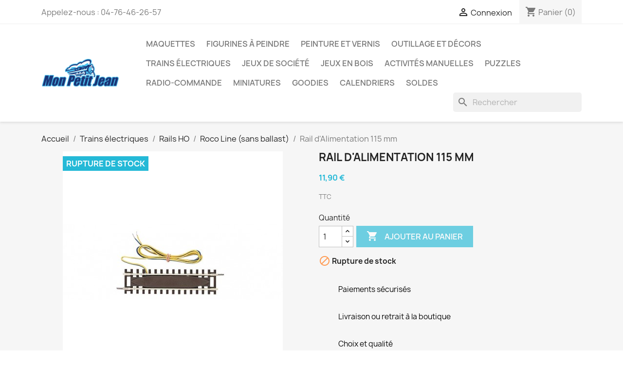

--- FILE ---
content_type: text/html; charset=utf-8
request_url: https://www.monpetitjean.fr/roco-line-sans-ballast/3921-rail-d-alimentation-115-mm.html
body_size: 13486
content:
<!doctype html>
<html lang="fr-FR">

  <head>
    
      
  <meta charset="utf-8">


  <meta http-equiv="x-ua-compatible" content="ie=edge">



  <title>Rail d&#039;Alimentation 115 mm</title>
  
    
  
  <meta name="description" content="">
  <meta name="keywords" content="">
      <meta name="robots" content="index, follow">
        <link rel="canonical" href="https://www.monpetitjean.fr/roco-line-sans-ballast/3921-rail-d-alimentation-115-mm.html">
    
      
  
  
    <script type="application/ld+json">
  {
    "@context": "https://schema.org",
    "@type": "Organization",
    "name" : "Mon Petit Jean",
    "url" : "https://www.monpetitjean.fr/",
          "logo": {
        "@type": "ImageObject",
        "url":"https://www.monpetitjean.fr/img/monpetitjeanecommerce-solidairefr-logo-1586004532.jpg"
      }
      }
</script>

<script type="application/ld+json">
  {
    "@context": "https://schema.org",
    "@type": "WebPage",
    "isPartOf": {
      "@type": "WebSite",
      "url":  "https://www.monpetitjean.fr/",
      "name": "Mon Petit Jean"
    },
    "name": "Rail d&#039;Alimentation 115 mm",
    "url":  "https://www.monpetitjean.fr/roco-line-sans-ballast/3921-rail-d-alimentation-115-mm.html"
  }
</script>


  <script type="application/ld+json">
    {
      "@context": "https://schema.org",
      "@type": "BreadcrumbList",
      "itemListElement": [
                  {
            "@type": "ListItem",
            "position": 1,
            "name": "Accueil",
            "item": "https://www.monpetitjean.fr/"
          },                  {
            "@type": "ListItem",
            "position": 2,
            "name": "Trains électriques",
            "item": "https://www.monpetitjean.fr/13-trains-electriques"
          },                  {
            "@type": "ListItem",
            "position": 3,
            "name": "Rails HO",
            "item": "https://www.monpetitjean.fr/192-rails-ho"
          },                  {
            "@type": "ListItem",
            "position": 4,
            "name": "Roco Line (sans ballast)",
            "item": "https://www.monpetitjean.fr/198-roco-line-sans-ballast"
          },                  {
            "@type": "ListItem",
            "position": 5,
            "name": "Rail d&#039;Alimentation 115 mm",
            "item": "https://www.monpetitjean.fr/roco-line-sans-ballast/3921-rail-d-alimentation-115-mm.html"
          }              ]
    }
  </script>
  
  
  
  <script type="application/ld+json">
  {
    "@context": "https://schema.org/",
    "@type": "Product",
    "name": "Rail d&#039;Alimentation 115 mm",
    "description": "",
    "category": "Roco Line (sans ballast)",
    "image" :"https://www.monpetitjean.fr/4397-home_default/rail-d-alimentation-115-mm.jpg",    "sku": "42421",
    "mpn": "42421"
        ,
    "brand": {
      "@type": "Thing",
      "name": "Mon Petit Jean"
    }
                ,
    "offers": {
      "@type": "Offer",
      "priceCurrency": "EUR",
      "name": "Rail d&#039;Alimentation 115 mm",
      "price": "11.9",
      "url": "https://www.monpetitjean.fr/roco-line-sans-ballast/3921-rail-d-alimentation-115-mm.html",
      "priceValidUntil": "2025-12-27",
              "image": ["https://www.monpetitjean.fr/4397-large_default/rail-d-alimentation-115-mm.jpg"],
            "sku": "42421",
      "mpn": "42421",
                        "availability": "https://schema.org/OutOfStock",
      "seller": {
        "@type": "Organization",
        "name": "Mon Petit Jean"
      }
    }
      }
</script>

  
  
    
  

  
    <meta property="og:title" content="Rail d&#039;Alimentation 115 mm" />
    <meta property="og:description" content="" />
    <meta property="og:url" content="https://www.monpetitjean.fr/roco-line-sans-ballast/3921-rail-d-alimentation-115-mm.html" />
    <meta property="og:site_name" content="Mon Petit Jean" />
        



  <meta name="viewport" content="width=device-width, initial-scale=1">



  <link rel="icon" type="image/vnd.microsoft.icon" href="https://www.monpetitjean.fr/img/favicon.ico?1605369805">
  <link rel="shortcut icon" type="image/x-icon" href="https://www.monpetitjean.fr/img/favicon.ico?1605369805">



    <link rel="stylesheet" href="https://www.monpetitjean.fr/themes/classic/assets/css/theme.css" type="text/css" media="all">
  <link rel="stylesheet" href="https://www.monpetitjean.fr/modules/blockreassurance/views/dist/front.css" type="text/css" media="all">
  <link rel="stylesheet" href="https://www.monpetitjean.fr/modules/ps_socialfollow/views/css/ps_socialfollow.css" type="text/css" media="all">
  <link rel="stylesheet" href="https://www.monpetitjean.fr/modules/paypal/views/css/paypal_fo.css" type="text/css" media="all">
  <link rel="stylesheet" href="https://www.monpetitjean.fr/modules/ps_searchbar/ps_searchbar.css" type="text/css" media="all">
  <link rel="stylesheet" href="https://www.monpetitjean.fr/modules/mrshopmailnotifications/css/mrshopmailnotifications.css" type="text/css" media="all">
  <link rel="stylesheet" href="https://www.monpetitjean.fr/js/jquery/ui/themes/base/minified/jquery-ui.min.css" type="text/css" media="all">
  <link rel="stylesheet" href="https://www.monpetitjean.fr/js/jquery/ui/themes/base/minified/jquery.ui.theme.min.css" type="text/css" media="all">
  <link rel="stylesheet" href="https://www.monpetitjean.fr/modules/ps_imageslider/css/homeslider.css" type="text/css" media="all">




  

  <script type="text/javascript">
        var prestashop = {"cart":{"products":[],"totals":{"total":{"type":"total","label":"Total","amount":0,"value":"0,00\u00a0\u20ac"},"total_including_tax":{"type":"total","label":"Total TTC","amount":0,"value":"0,00\u00a0\u20ac"},"total_excluding_tax":{"type":"total","label":"Total HT :","amount":0,"value":"0,00\u00a0\u20ac"}},"subtotals":{"products":{"type":"products","label":"Sous-total","amount":0,"value":"0,00\u00a0\u20ac"},"discounts":null,"shipping":{"type":"shipping","label":"Livraison","amount":0,"value":""},"tax":null},"products_count":0,"summary_string":"0 articles","vouchers":{"allowed":1,"added":[]},"discounts":[],"minimalPurchase":0,"minimalPurchaseRequired":""},"currency":{"id":1,"name":"Euro","iso_code":"EUR","iso_code_num":"978","sign":"\u20ac"},"customer":{"lastname":null,"firstname":null,"email":null,"birthday":null,"newsletter":null,"newsletter_date_add":null,"optin":null,"website":null,"company":null,"siret":null,"ape":null,"is_logged":false,"gender":{"type":null,"name":null},"addresses":[]},"language":{"name":"Fran\u00e7ais (French)","iso_code":"fr","locale":"fr-FR","language_code":"fr","is_rtl":"0","date_format_lite":"d\/m\/Y","date_format_full":"d\/m\/Y H:i:s","id":1},"page":{"title":"","canonical":"https:\/\/www.monpetitjean.fr\/roco-line-sans-ballast\/3921-rail-d-alimentation-115-mm.html","meta":{"title":"Rail d'Alimentation 115 mm","description":"","keywords":"","robots":"index"},"page_name":"product","body_classes":{"lang-fr":true,"lang-rtl":false,"country-FR":true,"currency-EUR":true,"layout-full-width":true,"page-product":true,"tax-display-enabled":true,"product-id-3921":true,"product-Rail d'Alimentation 115 mm":true,"product-id-category-198":true,"product-id-manufacturer-0":true,"product-id-supplier-0":true,"product-available-for-order":true},"admin_notifications":[]},"shop":{"name":"Mon Petit Jean","logo":"https:\/\/www.monpetitjean.fr\/img\/monpetitjeanecommerce-solidairefr-logo-1586004532.jpg","stores_icon":"https:\/\/www.monpetitjean.fr\/img\/logo_stores.png","favicon":"https:\/\/www.monpetitjean.fr\/img\/favicon.ico"},"urls":{"base_url":"https:\/\/www.monpetitjean.fr\/","current_url":"https:\/\/www.monpetitjean.fr\/roco-line-sans-ballast\/3921-rail-d-alimentation-115-mm.html","shop_domain_url":"https:\/\/www.monpetitjean.fr","img_ps_url":"https:\/\/www.monpetitjean.fr\/img\/","img_cat_url":"https:\/\/www.monpetitjean.fr\/img\/c\/","img_lang_url":"https:\/\/www.monpetitjean.fr\/img\/l\/","img_prod_url":"https:\/\/www.monpetitjean.fr\/img\/p\/","img_manu_url":"https:\/\/www.monpetitjean.fr\/img\/m\/","img_sup_url":"https:\/\/www.monpetitjean.fr\/img\/su\/","img_ship_url":"https:\/\/www.monpetitjean.fr\/img\/s\/","img_store_url":"https:\/\/www.monpetitjean.fr\/img\/st\/","img_col_url":"https:\/\/www.monpetitjean.fr\/img\/co\/","img_url":"https:\/\/www.monpetitjean.fr\/themes\/classic\/assets\/img\/","css_url":"https:\/\/www.monpetitjean.fr\/themes\/classic\/assets\/css\/","js_url":"https:\/\/www.monpetitjean.fr\/themes\/classic\/assets\/js\/","pic_url":"https:\/\/www.monpetitjean.fr\/upload\/","pages":{"address":"https:\/\/www.monpetitjean.fr\/adresse","addresses":"https:\/\/www.monpetitjean.fr\/adresses","authentication":"https:\/\/www.monpetitjean.fr\/connexion","cart":"https:\/\/www.monpetitjean.fr\/panier","category":"https:\/\/www.monpetitjean.fr\/index.php?controller=category","cms":"https:\/\/www.monpetitjean.fr\/index.php?controller=cms","contact":"https:\/\/www.monpetitjean.fr\/nous-contacter","discount":"https:\/\/www.monpetitjean.fr\/reduction","guest_tracking":"https:\/\/www.monpetitjean.fr\/suivi-commande-invite","history":"https:\/\/www.monpetitjean.fr\/historique-commandes","identity":"https:\/\/www.monpetitjean.fr\/identite","index":"https:\/\/www.monpetitjean.fr\/","my_account":"https:\/\/www.monpetitjean.fr\/mon-compte","order_confirmation":"https:\/\/www.monpetitjean.fr\/confirmation-commande","order_detail":"https:\/\/www.monpetitjean.fr\/index.php?controller=order-detail","order_follow":"https:\/\/www.monpetitjean.fr\/suivi-commande","order":"https:\/\/www.monpetitjean.fr\/commande","order_return":"https:\/\/www.monpetitjean.fr\/index.php?controller=order-return","order_slip":"https:\/\/www.monpetitjean.fr\/avoirs","pagenotfound":"https:\/\/www.monpetitjean.fr\/page-introuvable","password":"https:\/\/www.monpetitjean.fr\/recuperation-mot-de-passe","pdf_invoice":"https:\/\/www.monpetitjean.fr\/index.php?controller=pdf-invoice","pdf_order_return":"https:\/\/www.monpetitjean.fr\/index.php?controller=pdf-order-return","pdf_order_slip":"https:\/\/www.monpetitjean.fr\/index.php?controller=pdf-order-slip","prices_drop":"https:\/\/www.monpetitjean.fr\/promotions","product":"https:\/\/www.monpetitjean.fr\/index.php?controller=product","search":"https:\/\/www.monpetitjean.fr\/recherche","sitemap":"https:\/\/www.monpetitjean.fr\/plan du site","stores":"https:\/\/www.monpetitjean.fr\/magasins","supplier":"https:\/\/www.monpetitjean.fr\/fournisseur","register":"https:\/\/www.monpetitjean.fr\/connexion?create_account=1","order_login":"https:\/\/www.monpetitjean.fr\/commande?login=1"},"alternative_langs":[],"theme_assets":"\/themes\/classic\/assets\/","actions":{"logout":"https:\/\/www.monpetitjean.fr\/?mylogout="},"no_picture_image":{"bySize":{"small_default":{"url":"https:\/\/www.monpetitjean.fr\/img\/p\/fr-default-small_default.jpg","width":98,"height":98},"cart_default":{"url":"https:\/\/www.monpetitjean.fr\/img\/p\/fr-default-cart_default.jpg","width":125,"height":125},"home_default":{"url":"https:\/\/www.monpetitjean.fr\/img\/p\/fr-default-home_default.jpg","width":250,"height":250},"medium_default":{"url":"https:\/\/www.monpetitjean.fr\/img\/p\/fr-default-medium_default.jpg","width":452,"height":452},"large_default":{"url":"https:\/\/www.monpetitjean.fr\/img\/p\/fr-default-large_default.jpg","width":800,"height":800}},"small":{"url":"https:\/\/www.monpetitjean.fr\/img\/p\/fr-default-small_default.jpg","width":98,"height":98},"medium":{"url":"https:\/\/www.monpetitjean.fr\/img\/p\/fr-default-home_default.jpg","width":250,"height":250},"large":{"url":"https:\/\/www.monpetitjean.fr\/img\/p\/fr-default-large_default.jpg","width":800,"height":800},"legend":""}},"configuration":{"display_taxes_label":true,"display_prices_tax_incl":true,"is_catalog":false,"show_prices":true,"opt_in":{"partner":true},"quantity_discount":{"type":"discount","label":"Remise sur prix unitaire"},"voucher_enabled":1,"return_enabled":0},"field_required":[],"breadcrumb":{"links":[{"title":"Accueil","url":"https:\/\/www.monpetitjean.fr\/"},{"title":"Trains \u00e9lectriques","url":"https:\/\/www.monpetitjean.fr\/13-trains-electriques"},{"title":"Rails HO","url":"https:\/\/www.monpetitjean.fr\/192-rails-ho"},{"title":"Roco Line (sans ballast)","url":"https:\/\/www.monpetitjean.fr\/198-roco-line-sans-ballast"},{"title":"Rail d'Alimentation 115 mm","url":"https:\/\/www.monpetitjean.fr\/roco-line-sans-ballast\/3921-rail-d-alimentation-115-mm.html"}],"count":5},"link":{"protocol_link":"https:\/\/","protocol_content":"https:\/\/"},"time":1765527561,"static_token":"d0daba65f945b7601c5dde02a27e4f4e","token":"3b185c25315e9d1715459a1ba807163f","debug":false};
        var psemailsubscription_subscription = "https:\/\/www.monpetitjean.fr\/module\/ps_emailsubscription\/subscription";
        var psr_icon_color = "#F19D76";
      </script>



  
<!-- emarketing start -->










<!-- emarketing end -->    
    <!-- Global Site Tag (gtag.js) - Google Analytics -->
    <script async src="https://www.googletagmanager.com/gtag/js?id=UA-162779120-1"></script>
    <script>
      window.dataLayer = window.dataLayer || [];
      function gtag(){dataLayer.push(arguments);}
      gtag('js', new Date());
      gtag('config', 'UA-162779120-1');
    </script>
    

<script type="application/ld+json">{"@context":"https:\/\/schema.org\/","@type":"Product","sku":"42421","mpn":"3921","name":"Rail d&#039;Alimentation 115 mm","description":"","releaseDate":"2023-03-21 14:55:45","brand":{"@type":"Thing","name":""},"url":"https://www.monpetitjean.fr/roco-line-sans-ballast/3921-rail-d-alimentation-115-mm.html","category":"Roco Line (sans ballast)","image":{"@type":"ImageObject","url":"www.monpetitjean.fr/4397-large_default/rail-d-alimentation-115-mm.jpg","width":1024,"height":680},"offers":{"@type":"Offer","price":"11.9","priceCurrency":"EUR","availability":"https:\/\/schema.org\/InStock","itemCondition":"NewCondition","seller":{"@type":"Organization","@id":"https://www.monpetitjean.fr/","name":"Mon Petit Jean","url":"https://www.monpetitjean.fr/","logo":"https://www.monpetitjean.fr//img/monpetitjeanecommerce-solidairefr-logo-1586004532.jpg"},"url":"https://www.monpetitjean.fr/roco-line-sans-ballast/3921-rail-d-alimentation-115-mm.html","priceValidUntil":"2025-12-31"}}</script>


<script>
  gtag('event', 'page_view', {
    'send_to': '',
    'user_id': {if isset($ever_customer) && $ever_customer}{$ever_customer->id|escape:'htmlall':'UTF-8'}{else}false{/if},
    'value': {$product.price|escape:'htmlall':'UTF-8'},
    'items': [{
      'id': {$product.id|escape:'htmlall':'UTF-8'},
      'google_business_vertical': 'retail'
    }, {
      'id': {$product.id|escape:'htmlall':'UTF-8'},
      'location_id': false,
      'google_business_vertical': 'custom'
    }]
  });
</script>

<link rel="preconnect" href="https://analytics.twitter.com">
<link rel="preconnect" href="https://t.co">
<link rel="preconnect" href="https://stats.g.doubleclick.net">
<link rel="preconnect" href="https://www.google-analytics.com">
<link rel="preconnect" href="https://www.googleadservices.com">
<link rel="preconnect" href="https://sjs.bizographics.com">
<link rel="preconnect" href="https://www.google.com">
<link rel="preconnect" href="https://www.facebook.com">
<link rel="preconnect" href="https://www.google.fr">
<link rel="preconnect" href="https://googleads.g.doubleclick.net">
<link rel="preconnect" href="https://static.ads-twitter.com">
<link rel="preconnect" href="https://connect.facebook.net">
<link rel="preconnect" href="https://www.googletagmanager.com">
<link rel="preconnect" href="https://px.ads.linkedin.com">
<meta name="reply-to" content="contact@monpetitjean.fr">
<meta name="identifier-url" content="www.monpetitjean.fr">
<meta name="copyright" content="Copyright &copy;2025 Mon Petit Jean">

<!-- Global Site Tag (gtag.js) - Google Analytics -->
<script async src="https://www.googletagmanager.com/gtag/js?id=UA-162779120-1"></script>
<script>
  window.dataLayer = window.dataLayer || [];
  function gtag(){dataLayer.push(arguments);}
  gtag('js', new Date());
  gtag('config', 'UA-162779120-1');
</script>




    
  <meta property="og:type" content="product">
      <meta property="og:image" content="https://www.monpetitjean.fr/4397-large_default/rail-d-alimentation-115-mm.jpg">
  
      <meta property="product:pretax_price:amount" content="9.916667">
    <meta property="product:pretax_price:currency" content="EUR">
    <meta property="product:price:amount" content="11.9">
    <meta property="product:price:currency" content="EUR">
    
  </head>

  <body id="product" class="lang-fr country-fr currency-eur layout-full-width page-product tax-display-enabled product-id-3921 product-rail-d-alimentation-115-mm product-id-category-198 product-id-manufacturer-0 product-id-supplier-0 product-available-for-order">

    
      
    

    <main>
      
              

      <header id="header">
        
          
  <div class="header-banner">
    
  </div>



  <nav class="header-nav">
    <div class="container">
      <div class="row">
        <div class="hidden-sm-down">
          <div class="col-md-5 col-xs-12">
            <div id="_desktop_contact_link">
  <div id="contact-link">
                Appelez-nous : <span>04-76-46-26-57</span>
      </div>
</div>

          </div>
          <div class="col-md-7 right-nav">
              <div id="_desktop_user_info">
  <div class="user-info">
          <a
        href="https://www.monpetitjean.fr/mon-compte"
        title="Identifiez-vous"
        rel="nofollow"
      >
        <i class="material-icons">&#xE7FF;</i>
        <span class="hidden-sm-down">Connexion</span>
      </a>
      </div>
</div>
<div id="_desktop_cart">
  <div class="blockcart cart-preview inactive" data-refresh-url="//www.monpetitjean.fr/module/ps_shoppingcart/ajax">
    <div class="header">
              <i class="material-icons shopping-cart" aria-hidden="true">shopping_cart</i>
        <span class="hidden-sm-down">Panier</span>
        <span class="cart-products-count">(0)</span>
          </div>
  </div>
</div>

          </div>
        </div>
        <div class="hidden-md-up text-sm-center mobile">
          <div class="float-xs-left" id="menu-icon">
            <i class="material-icons d-inline">&#xE5D2;</i>
          </div>
          <div class="float-xs-right" id="_mobile_cart"></div>
          <div class="float-xs-right" id="_mobile_user_info"></div>
          <div class="top-logo" id="_mobile_logo"></div>
          <div class="clearfix"></div>
        </div>
      </div>
    </div>
  </nav>



  <div class="header-top">
    <div class="container">
       <div class="row">
        <div class="col-md-2 hidden-sm-down" id="_desktop_logo">
                                    
  <a href="https://www.monpetitjean.fr/">
    <img
      class="logo img-fluid"
      src="https://www.monpetitjean.fr/img/monpetitjeanecommerce-solidairefr-logo-1586004532.jpg"
      alt="Mon Petit Jean"
      width="1413"
      height="504">
  </a>

                              </div>
        <div class="header-top-right col-md-10 col-sm-12 position-static">
          

<div class="menu js-top-menu position-static hidden-sm-down" id="_desktop_top_menu">
    
          <ul class="top-menu" id="top-menu" data-depth="0">
                    <li class="category" id="category-16">
                          <a
                class="dropdown-item"
                href="https://www.monpetitjean.fr/16-maquettes" data-depth="0"
                              >
                                                                      <span class="float-xs-right hidden-md-up">
                    <span data-target="#top_sub_menu_98492" data-toggle="collapse" class="navbar-toggler collapse-icons">
                      <i class="material-icons add">&#xE313;</i>
                      <i class="material-icons remove">&#xE316;</i>
                    </span>
                  </span>
                                Maquettes
              </a>
                            <div  class="popover sub-menu js-sub-menu collapse" id="top_sub_menu_98492">
                
          <ul class="top-menu"  data-depth="1">
                    <li class="category" id="category-44">
                          <a
                class="dropdown-item dropdown-submenu"
                href="https://www.monpetitjean.fr/44-avions" data-depth="1"
                              >
                                                                      <span class="float-xs-right hidden-md-up">
                    <span data-target="#top_sub_menu_26975" data-toggle="collapse" class="navbar-toggler collapse-icons">
                      <i class="material-icons add">&#xE313;</i>
                      <i class="material-icons remove">&#xE316;</i>
                    </span>
                  </span>
                                Avions
              </a>
                            <div  class="collapse" id="top_sub_menu_26975">
                
          <ul class="top-menu"  data-depth="2">
                    <li class="category" id="category-18">
                          <a
                class="dropdown-item"
                href="https://www.monpetitjean.fr/18-172" data-depth="2"
                              >
                                1/72
              </a>
                          </li>
                    <li class="category" id="category-39">
                          <a
                class="dropdown-item"
                href="https://www.monpetitjean.fr/39-148" data-depth="2"
                              >
                                1/48
              </a>
                          </li>
                    <li class="category" id="category-188">
                          <a
                class="dropdown-item"
                href="https://www.monpetitjean.fr/188-132" data-depth="2"
                              >
                                1/32
              </a>
                          </li>
                    <li class="category" id="category-37">
                          <a
                class="dropdown-item"
                href="https://www.monpetitjean.fr/37-autres" data-depth="2"
                              >
                                Autres
              </a>
                          </li>
              </ul>
    
              </div>
                          </li>
                    <li class="category" id="category-43">
                          <a
                class="dropdown-item dropdown-submenu"
                href="https://www.monpetitjean.fr/43-blindes" data-depth="1"
                              >
                                                                      <span class="float-xs-right hidden-md-up">
                    <span data-target="#top_sub_menu_89369" data-toggle="collapse" class="navbar-toggler collapse-icons">
                      <i class="material-icons add">&#xE313;</i>
                      <i class="material-icons remove">&#xE316;</i>
                    </span>
                  </span>
                                Blindés
              </a>
                            <div  class="collapse" id="top_sub_menu_89369">
                
          <ul class="top-menu"  data-depth="2">
                    <li class="category" id="category-17">
                          <a
                class="dropdown-item"
                href="https://www.monpetitjean.fr/17-135" data-depth="2"
                              >
                                1/35
              </a>
                          </li>
                    <li class="category" id="category-51">
                          <a
                class="dropdown-item"
                href="https://www.monpetitjean.fr/51-172" data-depth="2"
                              >
                                1/72
              </a>
                          </li>
                    <li class="category" id="category-52">
                          <a
                class="dropdown-item"
                href="https://www.monpetitjean.fr/52-autres" data-depth="2"
                              >
                                Autres
              </a>
                          </li>
              </ul>
    
              </div>
                          </li>
                    <li class="category" id="category-45">
                          <a
                class="dropdown-item dropdown-submenu"
                href="https://www.monpetitjean.fr/45-civil" data-depth="1"
                              >
                                                                      <span class="float-xs-right hidden-md-up">
                    <span data-target="#top_sub_menu_69975" data-toggle="collapse" class="navbar-toggler collapse-icons">
                      <i class="material-icons add">&#xE313;</i>
                      <i class="material-icons remove">&#xE316;</i>
                    </span>
                  </span>
                                Civil
              </a>
                            <div  class="collapse" id="top_sub_menu_69975">
                
          <ul class="top-menu"  data-depth="2">
                    <li class="category" id="category-38">
                          <a
                class="dropdown-item"
                href="https://www.monpetitjean.fr/38-124" data-depth="2"
                              >
                                1/24
              </a>
                          </li>
                    <li class="category" id="category-49">
                          <a
                class="dropdown-item"
                href="https://www.monpetitjean.fr/49-112" data-depth="2"
                              >
                                1/12
              </a>
                          </li>
                    <li class="category" id="category-50">
                          <a
                class="dropdown-item"
                href="https://www.monpetitjean.fr/50-autres" data-depth="2"
                              >
                                Autres
              </a>
                          </li>
              </ul>
    
              </div>
                          </li>
                    <li class="category" id="category-206">
                          <a
                class="dropdown-item dropdown-submenu"
                href="https://www.monpetitjean.fr/206-series-anime-sf" data-depth="1"
                              >
                                                                      <span class="float-xs-right hidden-md-up">
                    <span data-target="#top_sub_menu_33149" data-toggle="collapse" class="navbar-toggler collapse-icons">
                      <i class="material-icons add">&#xE313;</i>
                      <i class="material-icons remove">&#xE316;</i>
                    </span>
                  </span>
                                Séries - Anime - SF
              </a>
                            <div  class="collapse" id="top_sub_menu_33149">
                
          <ul class="top-menu"  data-depth="2">
                    <li class="category" id="category-201">
                          <a
                class="dropdown-item"
                href="https://www.monpetitjean.fr/201-gundam" data-depth="2"
                              >
                                Gundam
              </a>
                          </li>
                    <li class="category" id="category-207">
                          <a
                class="dropdown-item"
                href="https://www.monpetitjean.fr/207-one-piece" data-depth="2"
                              >
                                One Piece
              </a>
                          </li>
                    <li class="category" id="category-208">
                          <a
                class="dropdown-item"
                href="https://www.monpetitjean.fr/208-transformers" data-depth="2"
                              >
                                Transformers
              </a>
                          </li>
                    <li class="category" id="category-209">
                          <a
                class="dropdown-item"
                href="https://www.monpetitjean.fr/209-autres-series" data-depth="2"
                              >
                                Autres séries
              </a>
                          </li>
              </ul>
    
              </div>
                          </li>
                    <li class="category" id="category-46">
                          <a
                class="dropdown-item dropdown-submenu"
                href="https://www.monpetitjean.fr/46-bateaux" data-depth="1"
                              >
                                                                      <span class="float-xs-right hidden-md-up">
                    <span data-target="#top_sub_menu_57694" data-toggle="collapse" class="navbar-toggler collapse-icons">
                      <i class="material-icons add">&#xE313;</i>
                      <i class="material-icons remove">&#xE316;</i>
                    </span>
                  </span>
                                Bateaux
              </a>
                            <div  class="collapse" id="top_sub_menu_57694">
                
          <ul class="top-menu"  data-depth="2">
                    <li class="category" id="category-53">
                          <a
                class="dropdown-item"
                href="https://www.monpetitjean.fr/53-1350" data-depth="2"
                              >
                                1/350
              </a>
                          </li>
                    <li class="category" id="category-54">
                          <a
                class="dropdown-item"
                href="https://www.monpetitjean.fr/54-autres" data-depth="2"
                              >
                                Autres
              </a>
                          </li>
              </ul>
    
              </div>
                          </li>
                    <li class="category" id="category-31">
                          <a
                class="dropdown-item dropdown-submenu"
                href="https://www.monpetitjean.fr/31-maquettes-bois" data-depth="1"
                              >
                                Maquettes bois
              </a>
                          </li>
                    <li class="category" id="category-48">
                          <a
                class="dropdown-item dropdown-submenu"
                href="https://www.monpetitjean.fr/48-kits-de-depart" data-depth="1"
                              >
                                Kits de départ
              </a>
                          </li>
                    <li class="category" id="category-68">
                          <a
                class="dropdown-item dropdown-submenu"
                href="https://www.monpetitjean.fr/68-briques-encastrables" data-depth="1"
                              >
                                Briques encastrables
              </a>
                          </li>
                    <li class="category" id="category-164">
                          <a
                class="dropdown-item dropdown-submenu"
                href="https://www.monpetitjean.fr/164-eggs" data-depth="1"
                              >
                                Eggs
              </a>
                          </li>
                    <li class="category" id="category-186">
                          <a
                class="dropdown-item dropdown-submenu"
                href="https://www.monpetitjean.fr/186-livres" data-depth="1"
                              >
                                Livres
              </a>
                          </li>
                    <li class="category" id="category-47">
                          <a
                class="dropdown-item dropdown-submenu"
                href="https://www.monpetitjean.fr/47-divers" data-depth="1"
                              >
                                Divers
              </a>
                          </li>
              </ul>
    
              </div>
                          </li>
                    <li class="category" id="category-33">
                          <a
                class="dropdown-item"
                href="https://www.monpetitjean.fr/33-figurines-a-peindre" data-depth="0"
                              >
                                                                      <span class="float-xs-right hidden-md-up">
                    <span data-target="#top_sub_menu_23842" data-toggle="collapse" class="navbar-toggler collapse-icons">
                      <i class="material-icons add">&#xE313;</i>
                      <i class="material-icons remove">&#xE316;</i>
                    </span>
                  </span>
                                Figurines à peindre
              </a>
                            <div  class="popover sub-menu js-sub-menu collapse" id="top_sub_menu_23842">
                
          <ul class="top-menu"  data-depth="1">
                    <li class="category" id="category-34">
                          <a
                class="dropdown-item dropdown-submenu"
                href="https://www.monpetitjean.fr/34-figurines-124-132-148" data-depth="1"
                              >
                                Figurines 1/24, 1/32, 1/48
              </a>
                          </li>
                    <li class="category" id="category-35">
                          <a
                class="dropdown-item dropdown-submenu"
                href="https://www.monpetitjean.fr/35-figurines-135" data-depth="1"
                              >
                                Figurines 1/35
              </a>
                          </li>
                    <li class="category" id="category-36">
                          <a
                class="dropdown-item dropdown-submenu"
                href="https://www.monpetitjean.fr/36-figurines-172" data-depth="1"
                              >
                                Figurines 1/72
              </a>
                          </li>
              </ul>
    
              </div>
                          </li>
                    <li class="category" id="category-30">
                          <a
                class="dropdown-item"
                href="https://www.monpetitjean.fr/30-peinture-et-vernis" data-depth="0"
                              >
                                                                      <span class="float-xs-right hidden-md-up">
                    <span data-target="#top_sub_menu_47668" data-toggle="collapse" class="navbar-toggler collapse-icons">
                      <i class="material-icons add">&#xE313;</i>
                      <i class="material-icons remove">&#xE316;</i>
                    </span>
                  </span>
                                Peinture et Vernis
              </a>
                            <div  class="popover sub-menu js-sub-menu collapse" id="top_sub_menu_47668">
                
          <ul class="top-menu"  data-depth="1">
                    <li class="category" id="category-19">
                          <a
                class="dropdown-item dropdown-submenu"
                href="https://www.monpetitjean.fr/19-peintures-humbrol-14ml" data-depth="1"
                              >
                                Peintures Humbrol 14ml
              </a>
                          </li>
                    <li class="category" id="category-20">
                          <a
                class="dropdown-item dropdown-submenu"
                href="https://www.monpetitjean.fr/20-peintures-tamiya-x-xf-11ml" data-depth="1"
                              >
                                Peintures Tamiya X-XF 11ml
              </a>
                          </li>
                    <li class="category" id="category-21">
                          <a
                class="dropdown-item dropdown-submenu"
                href="https://www.monpetitjean.fr/21-spray-tamiya-100ml" data-depth="1"
                              >
                                Spray Tamiya 100ml
              </a>
                          </li>
                    <li class="category" id="category-32">
                          <a
                class="dropdown-item dropdown-submenu"
                href="https://www.monpetitjean.fr/32-peintures-tamiya-lp-11ml" data-depth="1"
                              >
                                Peintures Tamiya LP 11ml
              </a>
                          </li>
                    <li class="category" id="category-80">
                          <a
                class="dropdown-item dropdown-submenu"
                href="https://www.monpetitjean.fr/80-peintures-heller-12ml" data-depth="1"
                              >
                                Peintures Heller 12ml
              </a>
                          </li>
                    <li class="category" id="category-56">
                          <a
                class="dropdown-item dropdown-submenu"
                href="https://www.monpetitjean.fr/56-pinceaux" data-depth="1"
                              >
                                Pinceaux
              </a>
                          </li>
                    <li class="category" id="category-57">
                          <a
                class="dropdown-item dropdown-submenu"
                href="https://www.monpetitjean.fr/57-apprets" data-depth="1"
                              >
                                Apprêts
              </a>
                          </li>
                    <li class="category" id="category-58">
                          <a
                class="dropdown-item dropdown-submenu"
                href="https://www.monpetitjean.fr/58-masquage" data-depth="1"
                              >
                                Masquage
              </a>
                          </li>
                    <li class="category" id="category-55">
                          <a
                class="dropdown-item dropdown-submenu"
                href="https://www.monpetitjean.fr/55-vernis" data-depth="1"
                              >
                                Vernis
              </a>
                          </li>
              </ul>
    
              </div>
                          </li>
                    <li class="category" id="category-22">
                          <a
                class="dropdown-item"
                href="https://www.monpetitjean.fr/22-outillage-et-decors" data-depth="0"
                              >
                                                                      <span class="float-xs-right hidden-md-up">
                    <span data-target="#top_sub_menu_98217" data-toggle="collapse" class="navbar-toggler collapse-icons">
                      <i class="material-icons add">&#xE313;</i>
                      <i class="material-icons remove">&#xE316;</i>
                    </span>
                  </span>
                                Outillage et Décors
              </a>
                            <div  class="popover sub-menu js-sub-menu collapse" id="top_sub_menu_98217">
                
          <ul class="top-menu"  data-depth="1">
                    <li class="category" id="category-59">
                          <a
                class="dropdown-item dropdown-submenu"
                href="https://www.monpetitjean.fr/59-decoupe" data-depth="1"
                              >
                                Découpe
              </a>
                          </li>
                    <li class="category" id="category-60">
                          <a
                class="dropdown-item dropdown-submenu"
                href="https://www.monpetitjean.fr/60-poncage" data-depth="1"
                              >
                                Ponçage
              </a>
                          </li>
                    <li class="category" id="category-61">
                          <a
                class="dropdown-item dropdown-submenu"
                href="https://www.monpetitjean.fr/61-mastics" data-depth="1"
                              >
                                Mastics
              </a>
                          </li>
                    <li class="category" id="category-62">
                          <a
                class="dropdown-item dropdown-submenu"
                href="https://www.monpetitjean.fr/62-colles" data-depth="1"
                              >
                                Colles
              </a>
                          </li>
                    <li class="category" id="category-63">
                          <a
                class="dropdown-item dropdown-submenu"
                href="https://www.monpetitjean.fr/63-jus-et-pigments" data-depth="1"
                              >
                                Jus et Pigments
              </a>
                          </li>
                    <li class="category" id="category-64">
                          <a
                class="dropdown-item dropdown-submenu"
                href="https://www.monpetitjean.fr/64-decors" data-depth="1"
                              >
                                Décors
              </a>
                          </li>
                    <li class="category" id="category-65">
                          <a
                class="dropdown-item dropdown-submenu"
                href="https://www.monpetitjean.fr/65-divers" data-depth="1"
                              >
                                Divers
              </a>
                          </li>
                    <li class="category" id="category-81">
                          <a
                class="dropdown-item dropdown-submenu"
                href="https://www.monpetitjean.fr/81-materiaux" data-depth="1"
                              >
                                                                      <span class="float-xs-right hidden-md-up">
                    <span data-target="#top_sub_menu_8184" data-toggle="collapse" class="navbar-toggler collapse-icons">
                      <i class="material-icons add">&#xE313;</i>
                      <i class="material-icons remove">&#xE316;</i>
                    </span>
                  </span>
                                Matériaux
              </a>
                            <div  class="collapse" id="top_sub_menu_8184">
                
          <ul class="top-menu"  data-depth="2">
                    <li class="category" id="category-82">
                          <a
                class="dropdown-item"
                href="https://www.monpetitjean.fr/82-tubes-et-tiges-laiton" data-depth="2"
                              >
                                Tubes et tiges laiton
              </a>
                          </li>
                    <li class="category" id="category-83">
                          <a
                class="dropdown-item"
                href="https://www.monpetitjean.fr/83-plaques-et-profiles-styrene" data-depth="2"
                              >
                                Plaques et Profilés Styrène
              </a>
                          </li>
              </ul>
    
              </div>
                          </li>
              </ul>
    
              </div>
                          </li>
                    <li class="category" id="category-13">
                          <a
                class="dropdown-item"
                href="https://www.monpetitjean.fr/13-trains-electriques" data-depth="0"
                              >
                                                                      <span class="float-xs-right hidden-md-up">
                    <span data-target="#top_sub_menu_77283" data-toggle="collapse" class="navbar-toggler collapse-icons">
                      <i class="material-icons add">&#xE313;</i>
                      <i class="material-icons remove">&#xE316;</i>
                    </span>
                  </span>
                                Trains électriques
              </a>
                            <div  class="popover sub-menu js-sub-menu collapse" id="top_sub_menu_77283">
                
          <ul class="top-menu"  data-depth="1">
                    <li class="category" id="category-165">
                          <a
                class="dropdown-item dropdown-submenu"
                href="https://www.monpetitjean.fr/165-coffrets-de-depart" data-depth="1"
                              >
                                Coffrets de départ
              </a>
                          </li>
                    <li class="category" id="category-166">
                          <a
                class="dropdown-item dropdown-submenu"
                href="https://www.monpetitjean.fr/166-decors-3-ans-et-" data-depth="1"
                              >
                                Décors 3 ans et +
              </a>
                          </li>
                    <li class="category" id="category-167">
                          <a
                class="dropdown-item dropdown-submenu"
                href="https://www.monpetitjean.fr/167-echelle-ho" data-depth="1"
                              >
                                                                      <span class="float-xs-right hidden-md-up">
                    <span data-target="#top_sub_menu_20218" data-toggle="collapse" class="navbar-toggler collapse-icons">
                      <i class="material-icons add">&#xE313;</i>
                      <i class="material-icons remove">&#xE316;</i>
                    </span>
                  </span>
                                Echelle HO
              </a>
                            <div  class="collapse" id="top_sub_menu_20218">
                
          <ul class="top-menu"  data-depth="2">
                    <li class="category" id="category-169">
                          <a
                class="dropdown-item"
                href="https://www.monpetitjean.fr/169-motrices" data-depth="2"
                              >
                                Motrices
              </a>
                          </li>
                    <li class="category" id="category-170">
                          <a
                class="dropdown-item"
                href="https://www.monpetitjean.fr/170-wagons" data-depth="2"
                              >
                                Wagons
              </a>
                          </li>
              </ul>
    
              </div>
                          </li>
                    <li class="category" id="category-168">
                          <a
                class="dropdown-item dropdown-submenu"
                href="https://www.monpetitjean.fr/168-echelle-n" data-depth="1"
                              >
                                                                      <span class="float-xs-right hidden-md-up">
                    <span data-target="#top_sub_menu_39633" data-toggle="collapse" class="navbar-toggler collapse-icons">
                      <i class="material-icons add">&#xE313;</i>
                      <i class="material-icons remove">&#xE316;</i>
                    </span>
                  </span>
                                Echelle N
              </a>
                            <div  class="collapse" id="top_sub_menu_39633">
                
          <ul class="top-menu"  data-depth="2">
                    <li class="category" id="category-171">
                          <a
                class="dropdown-item"
                href="https://www.monpetitjean.fr/171-motrices" data-depth="2"
                              >
                                Motrices
              </a>
                          </li>
                    <li class="category" id="category-172">
                          <a
                class="dropdown-item"
                href="https://www.monpetitjean.fr/172-wagons" data-depth="2"
                              >
                                Wagons
              </a>
                          </li>
              </ul>
    
              </div>
                          </li>
                    <li class="category" id="category-192">
                          <a
                class="dropdown-item dropdown-submenu"
                href="https://www.monpetitjean.fr/192-rails-ho" data-depth="1"
                              >
                                                                      <span class="float-xs-right hidden-md-up">
                    <span data-target="#top_sub_menu_95027" data-toggle="collapse" class="navbar-toggler collapse-icons">
                      <i class="material-icons add">&#xE313;</i>
                      <i class="material-icons remove">&#xE316;</i>
                    </span>
                  </span>
                                Rails HO
              </a>
                            <div  class="collapse" id="top_sub_menu_95027">
                
          <ul class="top-menu"  data-depth="2">
                    <li class="category" id="category-196">
                          <a
                class="dropdown-item"
                href="https://www.monpetitjean.fr/196-maerklin-c" data-depth="2"
                              >
                                Märklin C
              </a>
                          </li>
                    <li class="category" id="category-197">
                          <a
                class="dropdown-item"
                href="https://www.monpetitjean.fr/197-maerklin-my-world" data-depth="2"
                              >
                                Märklin My World
              </a>
                          </li>
                    <li class="category" id="category-198">
                          <a
                class="dropdown-item"
                href="https://www.monpetitjean.fr/198-roco-line-sans-ballast" data-depth="2"
                              >
                                Roco Line (sans ballast)
              </a>
                          </li>
                    <li class="category" id="category-199">
                          <a
                class="dropdown-item"
                href="https://www.monpetitjean.fr/199-trix" data-depth="2"
                              >
                                Trix
              </a>
                          </li>
              </ul>
    
              </div>
                          </li>
                    <li class="category" id="category-191">
                          <a
                class="dropdown-item dropdown-submenu"
                href="https://www.monpetitjean.fr/191-calendriers" data-depth="1"
                              >
                                Calendriers
              </a>
                          </li>
                    <li class="category" id="category-193">
                          <a
                class="dropdown-item dropdown-submenu"
                href="https://www.monpetitjean.fr/193-rails-n" data-depth="1"
                              >
                                                                      <span class="float-xs-right hidden-md-up">
                    <span data-target="#top_sub_menu_35872" data-toggle="collapse" class="navbar-toggler collapse-icons">
                      <i class="material-icons add">&#xE313;</i>
                      <i class="material-icons remove">&#xE316;</i>
                    </span>
                  </span>
                                Rails N
              </a>
                            <div  class="collapse" id="top_sub_menu_35872">
                
          <ul class="top-menu"  data-depth="2">
                    <li class="category" id="category-194">
                          <a
                class="dropdown-item"
                href="https://www.monpetitjean.fr/194-fleischmann" data-depth="2"
                              >
                                Fleischmann
              </a>
                          </li>
                    <li class="category" id="category-195">
                          <a
                class="dropdown-item"
                href="https://www.monpetitjean.fr/195-minitrix" data-depth="2"
                              >
                                Minitrix
              </a>
                          </li>
              </ul>
    
              </div>
                          </li>
              </ul>
    
              </div>
                          </li>
                    <li class="category" id="category-14">
                          <a
                class="dropdown-item"
                href="https://www.monpetitjean.fr/14-jeux-de-societe" data-depth="0"
                              >
                                                                      <span class="float-xs-right hidden-md-up">
                    <span data-target="#top_sub_menu_81702" data-toggle="collapse" class="navbar-toggler collapse-icons">
                      <i class="material-icons add">&#xE313;</i>
                      <i class="material-icons remove">&#xE316;</i>
                    </span>
                  </span>
                                Jeux de société
              </a>
                            <div  class="popover sub-menu js-sub-menu collapse" id="top_sub_menu_81702">
                
          <ul class="top-menu"  data-depth="1">
                    <li class="category" id="category-76">
                          <a
                class="dropdown-item dropdown-submenu"
                href="https://www.monpetitjean.fr/76-junior" data-depth="1"
                              >
                                Junior
              </a>
                          </li>
                    <li class="category" id="category-77">
                          <a
                class="dropdown-item dropdown-submenu"
                href="https://www.monpetitjean.fr/77-famille" data-depth="1"
                              >
                                Famille
              </a>
                          </li>
                    <li class="category" id="category-78">
                          <a
                class="dropdown-item dropdown-submenu"
                href="https://www.monpetitjean.fr/78-ambiance" data-depth="1"
                              >
                                Ambiance
              </a>
                          </li>
                    <li class="category" id="category-79">
                          <a
                class="dropdown-item dropdown-submenu"
                href="https://www.monpetitjean.fr/79-reflexion" data-depth="1"
                              >
                                Réflexion
              </a>
                          </li>
              </ul>
    
              </div>
                          </li>
                    <li class="category" id="category-15">
                          <a
                class="dropdown-item"
                href="https://www.monpetitjean.fr/15-jeux-en-bois" data-depth="0"
                              >
                                Jeux en bois
              </a>
                          </li>
                    <li class="category" id="category-66">
                          <a
                class="dropdown-item"
                href="https://www.monpetitjean.fr/66-activites-manuelles" data-depth="0"
                              >
                                                                      <span class="float-xs-right hidden-md-up">
                    <span data-target="#top_sub_menu_49786" data-toggle="collapse" class="navbar-toggler collapse-icons">
                      <i class="material-icons add">&#xE313;</i>
                      <i class="material-icons remove">&#xE316;</i>
                    </span>
                  </span>
                                Activités manuelles
              </a>
                            <div  class="popover sub-menu js-sub-menu collapse" id="top_sub_menu_49786">
                
          <ul class="top-menu"  data-depth="1">
                    <li class="category" id="category-12">
                          <a
                class="dropdown-item dropdown-submenu"
                href="https://www.monpetitjean.fr/12-loisirs-creatifs" data-depth="1"
                              >
                                Loisirs Créatifs
              </a>
                          </li>
                    <li class="category" id="category-67">
                          <a
                class="dropdown-item dropdown-submenu"
                href="https://www.monpetitjean.fr/67-puzzle-3d-en-bois" data-depth="1"
                              >
                                Puzzle 3D en bois
              </a>
                          </li>
                    <li class="category" id="category-202">
                          <a
                class="dropdown-item dropdown-submenu"
                href="https://www.monpetitjean.fr/202-booknook" data-depth="1"
                              >
                                BookNook
              </a>
                          </li>
              </ul>
    
              </div>
                          </li>
                    <li class="category" id="category-23">
                          <a
                class="dropdown-item"
                href="https://www.monpetitjean.fr/23-puzzles" data-depth="0"
                              >
                                                                      <span class="float-xs-right hidden-md-up">
                    <span data-target="#top_sub_menu_37294" data-toggle="collapse" class="navbar-toggler collapse-icons">
                      <i class="material-icons add">&#xE313;</i>
                      <i class="material-icons remove">&#xE316;</i>
                    </span>
                  </span>
                                Puzzles
              </a>
                            <div  class="popover sub-menu js-sub-menu collapse" id="top_sub_menu_37294">
                
          <ul class="top-menu"  data-depth="1">
                    <li class="category" id="category-42">
                          <a
                class="dropdown-item dropdown-submenu"
                href="https://www.monpetitjean.fr/42-puzzles-enfants" data-depth="1"
                              >
                                puzzles enfants
              </a>
                          </li>
                    <li class="category" id="category-187">
                          <a
                class="dropdown-item dropdown-submenu"
                href="https://www.monpetitjean.fr/187-500p-et-" data-depth="1"
                              >
                                500p et +
              </a>
                          </li>
                    <li class="category" id="category-41">
                          <a
                class="dropdown-item dropdown-submenu"
                href="https://www.monpetitjean.fr/41-1000p-et-" data-depth="1"
                              >
                                1000p et +
              </a>
                          </li>
                    <li class="category" id="category-210">
                          <a
                class="dropdown-item dropdown-submenu"
                href="https://www.monpetitjean.fr/210-1500-et-" data-depth="1"
                              >
                                1500 et +
              </a>
                          </li>
              </ul>
    
              </div>
                          </li>
                    <li class="category" id="category-69">
                          <a
                class="dropdown-item"
                href="https://www.monpetitjean.fr/69-radio-commande" data-depth="0"
                              >
                                                                      <span class="float-xs-right hidden-md-up">
                    <span data-target="#top_sub_menu_34312" data-toggle="collapse" class="navbar-toggler collapse-icons">
                      <i class="material-icons add">&#xE313;</i>
                      <i class="material-icons remove">&#xE316;</i>
                    </span>
                  </span>
                                Radio-commande
              </a>
                            <div  class="popover sub-menu js-sub-menu collapse" id="top_sub_menu_34312">
                
          <ul class="top-menu"  data-depth="1">
                    <li class="category" id="category-70">
                          <a
                class="dropdown-item dropdown-submenu"
                href="https://www.monpetitjean.fr/70-voitures" data-depth="1"
                              >
                                Voitures
              </a>
                          </li>
                    <li class="category" id="category-71">
                          <a
                class="dropdown-item dropdown-submenu"
                href="https://www.monpetitjean.fr/71-drones" data-depth="1"
                              >
                                Drones
              </a>
                          </li>
                    <li class="category" id="category-72">
                          <a
                class="dropdown-item dropdown-submenu"
                href="https://www.monpetitjean.fr/72-helicopteres" data-depth="1"
                              >
                                Hélicoptères
              </a>
                          </li>
                    <li class="category" id="category-73">
                          <a
                class="dropdown-item dropdown-submenu"
                href="https://www.monpetitjean.fr/73-bateaux" data-depth="1"
                              >
                                Bateaux
              </a>
                          </li>
                    <li class="category" id="category-74">
                          <a
                class="dropdown-item dropdown-submenu"
                href="https://www.monpetitjean.fr/74-circuits" data-depth="1"
                              >
                                Circuits
              </a>
                          </li>
                    <li class="category" id="category-75">
                          <a
                class="dropdown-item dropdown-submenu"
                href="https://www.monpetitjean.fr/75-autres" data-depth="1"
                              >
                                Autres
              </a>
                          </li>
              </ul>
    
              </div>
                          </li>
                    <li class="category" id="category-173">
                          <a
                class="dropdown-item"
                href="https://www.monpetitjean.fr/173-miniatures" data-depth="0"
                              >
                                                                      <span class="float-xs-right hidden-md-up">
                    <span data-target="#top_sub_menu_744" data-toggle="collapse" class="navbar-toggler collapse-icons">
                      <i class="material-icons add">&#xE313;</i>
                      <i class="material-icons remove">&#xE316;</i>
                    </span>
                  </span>
                                Miniatures
              </a>
                            <div  class="popover sub-menu js-sub-menu collapse" id="top_sub_menu_744">
                
          <ul class="top-menu"  data-depth="1">
                    <li class="category" id="category-174">
                          <a
                class="dropdown-item dropdown-submenu"
                href="https://www.monpetitjean.fr/174-118" data-depth="1"
                              >
                                1/18
              </a>
                          </li>
                    <li class="category" id="category-203">
                          <a
                class="dropdown-item dropdown-submenu"
                href="https://www.monpetitjean.fr/203-148" data-depth="1"
                              >
                                1/48
              </a>
                          </li>
                    <li class="category" id="category-175">
                          <a
                class="dropdown-item dropdown-submenu"
                href="https://www.monpetitjean.fr/175-143" data-depth="1"
                              >
                                                                      <span class="float-xs-right hidden-md-up">
                    <span data-target="#top_sub_menu_16835" data-toggle="collapse" class="navbar-toggler collapse-icons">
                      <i class="material-icons add">&#xE313;</i>
                      <i class="material-icons remove">&#xE316;</i>
                    </span>
                  </span>
                                1/43
              </a>
                            <div  class="collapse" id="top_sub_menu_16835">
                
          <ul class="top-menu"  data-depth="2">
                    <li class="category" id="category-177">
                          <a
                class="dropdown-item"
                href="https://www.monpetitjean.fr/177-civil" data-depth="2"
                              >
                                Civil
              </a>
                          </li>
                    <li class="category" id="category-178">
                          <a
                class="dropdown-item"
                href="https://www.monpetitjean.fr/178-competition" data-depth="2"
                              >
                                Compétition
              </a>
                          </li>
                    <li class="category" id="category-179">
                          <a
                class="dropdown-item"
                href="https://www.monpetitjean.fr/179-pompiers-secours" data-depth="2"
                              >
                                Pompiers / Secours
              </a>
                          </li>
                    <li class="category" id="category-180">
                          <a
                class="dropdown-item"
                href="https://www.monpetitjean.fr/180-police-gendarmerie" data-depth="2"
                              >
                                Police / Gendarmerie
              </a>
                          </li>
                    <li class="category" id="category-181">
                          <a
                class="dropdown-item"
                href="https://www.monpetitjean.fr/181-militaire" data-depth="2"
                              >
                                Militaire
              </a>
                          </li>
                    <li class="category" id="category-205">
                          <a
                class="dropdown-item"
                href="https://www.monpetitjean.fr/205-jet-car" data-depth="2"
                              >
                                Jet-Car
              </a>
                          </li>
              </ul>
    
              </div>
                          </li>
                    <li class="category" id="category-176">
                          <a
                class="dropdown-item dropdown-submenu"
                href="https://www.monpetitjean.fr/176-172" data-depth="1"
                              >
                                                                      <span class="float-xs-right hidden-md-up">
                    <span data-target="#top_sub_menu_60242" data-toggle="collapse" class="navbar-toggler collapse-icons">
                      <i class="material-icons add">&#xE313;</i>
                      <i class="material-icons remove">&#xE316;</i>
                    </span>
                  </span>
                                1/72
              </a>
                            <div  class="collapse" id="top_sub_menu_60242">
                
          <ul class="top-menu"  data-depth="2">
                    <li class="category" id="category-182">
                          <a
                class="dropdown-item"
                href="https://www.monpetitjean.fr/182-avions" data-depth="2"
                              >
                                Avions
              </a>
                          </li>
                    <li class="category" id="category-183">
                          <a
                class="dropdown-item"
                href="https://www.monpetitjean.fr/183-blindes" data-depth="2"
                              >
                                Blindés
              </a>
                          </li>
              </ul>
    
              </div>
                          </li>
                    <li class="category" id="category-184">
                          <a
                class="dropdown-item dropdown-submenu"
                href="https://www.monpetitjean.fr/184-187" data-depth="1"
                              >
                                1/87
              </a>
                          </li>
                    <li class="category" id="category-185">
                          <a
                class="dropdown-item dropdown-submenu"
                href="https://www.monpetitjean.fr/185-decors" data-depth="1"
                              >
                                Décors
              </a>
                          </li>
              </ul>
    
              </div>
                          </li>
                    <li class="category" id="category-190">
                          <a
                class="dropdown-item"
                href="https://www.monpetitjean.fr/190-goodies" data-depth="0"
                              >
                                Goodies
              </a>
                          </li>
                    <li class="category" id="category-191">
                          <a
                class="dropdown-item"
                href="https://www.monpetitjean.fr/191-calendriers" data-depth="0"
                              >
                                Calendriers
              </a>
                          </li>
                    <li class="category" id="category-200">
                          <a
                class="dropdown-item"
                href="https://www.monpetitjean.fr/200-soldes" data-depth="0"
                              >
                                Soldes
              </a>
                          </li>
              </ul>
    
    <div class="clearfix"></div>
</div>
<div id="search_widget" class="search-widgets" data-search-controller-url="//www.monpetitjean.fr/recherche">
  <form method="get" action="//www.monpetitjean.fr/recherche">
    <input type="hidden" name="controller" value="search">
    <i class="material-icons search" aria-hidden="true">search</i>
    <input type="text" name="s" value="" placeholder="Rechercher" aria-label="Rechercher">
    <i class="material-icons clear" aria-hidden="true">clear</i>
  </form>
</div>

        </div>
      </div>
      <div id="mobile_top_menu_wrapper" class="row hidden-md-up" style="display:none;">
        <div class="js-top-menu mobile" id="_mobile_top_menu"></div>
        <div class="js-top-menu-bottom">
          <div id="_mobile_currency_selector"></div>
          <div id="_mobile_language_selector"></div>
          <div id="_mobile_contact_link"></div>
        </div>
      </div>
    </div>
  </div>
  

        
      </header>

      <section id="wrapper">
        
          
<aside id="notifications">
  <div class="container">
    
    
    
      </div>
</aside>
        

        
        <div class="container">
          
            <nav data-depth="5" class="breadcrumb hidden-sm-down">
  <ol>
    
              
          <li>
                          <a href="https://www.monpetitjean.fr/"><span>Accueil</span></a>
                      </li>
        
              
          <li>
                          <a href="https://www.monpetitjean.fr/13-trains-electriques"><span>Trains électriques</span></a>
                      </li>
        
              
          <li>
                          <a href="https://www.monpetitjean.fr/192-rails-ho"><span>Rails HO</span></a>
                      </li>
        
              
          <li>
                          <a href="https://www.monpetitjean.fr/198-roco-line-sans-ballast"><span>Roco Line (sans ballast)</span></a>
                      </li>
        
              
          <li>
                          <span>Rail d&#039;Alimentation 115 mm</span>
                      </li>
        
          
  </ol>
</nav>
          

          

          
  <div id="content-wrapper" class="js-content-wrapper">
    
    

  <section id="main">
    <meta content="https://www.monpetitjean.fr/roco-line-sans-ballast/3921-rail-d-alimentation-115-mm.html">

    <div class="row product-container js-product-container">
      <div class="col-md-6">
        
          <section class="page-content" id="content">
            
              
    <ul class="product-flags js-product-flags">
                    <li class="product-flag out_of_stock">Rupture de stock</li>
            </ul>


              
                <div class="images-container js-images-container">
  
    <div class="product-cover">
              <img
          class="js-qv-product-cover img-fluid"
          src="https://www.monpetitjean.fr/4397-medium_default/rail-d-alimentation-115-mm.jpg"
                      alt="Rail d&#039;Alimentation 115 mm"
                    loading="lazy"
          width="452"
          height="452"
        >
        <div class="layer hidden-sm-down" data-toggle="modal" data-target="#product-modal">
          <i class="material-icons zoom-in">search</i>
        </div>
          </div>
  

  
    <div class="js-qv-mask mask">
      <ul class="product-images js-qv-product-images">
                  <li class="thumb-container js-thumb-container">
            <img
              class="thumb js-thumb  selected js-thumb-selected "
              data-image-medium-src="https://www.monpetitjean.fr/4397-medium_default/rail-d-alimentation-115-mm.jpg"
              data-image-large-src="https://www.monpetitjean.fr/4397-large_default/rail-d-alimentation-115-mm.jpg"
              src="https://www.monpetitjean.fr/4397-small_default/rail-d-alimentation-115-mm.jpg"
                              alt="Rail d&#039;Alimentation 115 mm"
                            loading="lazy"
              width="98"
              height="98"
            >
          </li>
              </ul>
    </div>
  

</div>
              
              <div class="scroll-box-arrows">
                <i class="material-icons left">&#xE314;</i>
                <i class="material-icons right">&#xE315;</i>
              </div>

            
          </section>
        
        </div>
        <div class="col-md-6">
          
            
              <h1 class="h1">Rail d&#039;Alimentation 115 mm</h1>
            
          
          
              <div class="product-prices js-product-prices">
    
          

    
      <div
        class="product-price h5 ">

        <div class="current-price">
          <span class='current-price-value' content="11.9">
                                      11,90 €
                      </span>

                  </div>

        
                  
      </div>
    

    
          

    
          

    
          

    

    <div class="tax-shipping-delivery-label">
              TTC
            
      
                                          </div>
  </div>
          

          <div class="product-information">
            
              <div id="product-description-short-3921" class="product-description"></div>
            

            
            <div class="product-actions js-product-actions">
              
                <form action="https://www.monpetitjean.fr/panier" method="post" id="add-to-cart-or-refresh">
                  <input type="hidden" name="token" value="d0daba65f945b7601c5dde02a27e4f4e">
                  <input type="hidden" name="id_product" value="3921" id="product_page_product_id">
                  <input type="hidden" name="id_customization" value="0" id="product_customization_id" class="js-product-customization-id">

                  
                    <div class="product-variants js-product-variants">
  </div>
                  

                  
                                      

                  
                    <section class="product-discounts js-product-discounts">
  </section>
                  

                  
                    <div class="product-add-to-cart js-product-add-to-cart">
      <span class="control-label">Quantité</span>

    
      <div class="product-quantity clearfix">
        <div class="qty">
          <input
            type="number"
            name="qty"
            id="quantity_wanted"
            inputmode="numeric"
            pattern="[0-9]*"
                          value="1"
              min="1"
                        class="input-group"
            aria-label="Quantité"
          >
        </div>

        <div class="add">
          <button
            class="btn btn-primary add-to-cart"
            data-button-action="add-to-cart"
            type="submit"
                          disabled
                      >
            <i class="material-icons shopping-cart">&#xE547;</i>
            Ajouter au panier
          </button>
        </div>

        
      </div>
    

    
      <span id="product-availability" class="js-product-availability">
                              <i class="material-icons product-unavailable">&#xE14B;</i>
                    Rupture de stock
              </span>
    

    
      <p class="product-minimal-quantity js-product-minimal-quantity">
              </p>
    
  </div>
                  

                  
                    <div class="product-additional-info js-product-additional-info">
  <input type="hidden" id="emarketing_product_id" value="3921"/><input type="hidden" id="emarketing_product_name" value="Rail d'Alimentation 115 mm"/><input type="hidden" id="emarketing_product_price" value="11.9"/><input type="hidden" id="emarketing_product_category" value="Roco Line (sans ballast)"/><input type="hidden" id="emarketing_currency" value="EUR"/>
</div>
                  

                                    
                </form>
              

            </div>

            
              <div class="blockreassurance_product">
            <div>
            <span class="item-product">
                                                        <img class="svg invisible" src="/modules/blockreassurance/img/ic_verified_user_black_36dp_1x.png">
                                    &nbsp;
            </span>
                          <p class="block-title" style="color:#000000;">Paiements sécurisés</p>
                    </div>
            <div>
            <span class="item-product">
                                                        <img class="svg invisible" src="/modules/blockreassurance/img/ic_local_shipping_black_36dp_1x.png">
                                    &nbsp;
            </span>
                          <p class="block-title" style="color:#000000;">Livraison ou retrait à la boutique</p>
                    </div>
            <div>
            <span class="item-product">
                                                        <img class="svg invisible" src="/modules/blockreassurance/img/ic_swap_horiz_black_36dp_1x.png">
                                    &nbsp;
            </span>
                          <p class="block-title" style="color:#000000;">Choix et qualité</p>
                    </div>
        <div class="clearfix"></div>
</div>

            

            
              <div class="tabs">
                <ul class="nav nav-tabs" role="tablist">
                                      <li class="nav-item">
                       <a
                         class="nav-link active js-product-nav-active"
                         data-toggle="tab"
                         href="#description"
                         role="tab"
                         aria-controls="description"
                          aria-selected="true">Description</a>
                    </li>
                                    <li class="nav-item">
                    <a
                      class="nav-link"
                      data-toggle="tab"
                      href="#product-details"
                      role="tab"
                      aria-controls="product-details"
                      >Détails du produit</a>
                  </li>
                                                    </ul>

                <div class="tab-content" id="tab-content">
                 <div class="tab-pane fade in active js-product-tab-active" id="description" role="tabpanel">
                   
                     <div class="product-description">Non compatible avec une commande numérique</div>
                   
                 </div>

                 
                   <div class="js-product-details tab-pane fade"
     id="product-details"
     data-product="{&quot;id_shop_default&quot;:&quot;1&quot;,&quot;id_manufacturer&quot;:&quot;0&quot;,&quot;id_supplier&quot;:&quot;0&quot;,&quot;reference&quot;:&quot;42421&quot;,&quot;is_virtual&quot;:&quot;0&quot;,&quot;delivery_in_stock&quot;:&quot;&quot;,&quot;delivery_out_stock&quot;:&quot;&quot;,&quot;id_category_default&quot;:&quot;198&quot;,&quot;on_sale&quot;:&quot;0&quot;,&quot;online_only&quot;:&quot;0&quot;,&quot;ecotax&quot;:0,&quot;minimal_quantity&quot;:&quot;1&quot;,&quot;low_stock_threshold&quot;:null,&quot;low_stock_alert&quot;:&quot;0&quot;,&quot;price&quot;:&quot;11,90\u00a0\u20ac&quot;,&quot;unity&quot;:&quot;&quot;,&quot;unit_price_ratio&quot;:&quot;0.000000&quot;,&quot;additional_shipping_cost&quot;:&quot;0.000000&quot;,&quot;customizable&quot;:&quot;0&quot;,&quot;text_fields&quot;:&quot;0&quot;,&quot;uploadable_files&quot;:&quot;0&quot;,&quot;redirect_type&quot;:&quot;404&quot;,&quot;id_type_redirected&quot;:&quot;0&quot;,&quot;available_for_order&quot;:&quot;1&quot;,&quot;available_date&quot;:&quot;0000-00-00&quot;,&quot;show_condition&quot;:&quot;0&quot;,&quot;condition&quot;:&quot;new&quot;,&quot;show_price&quot;:&quot;1&quot;,&quot;indexed&quot;:&quot;1&quot;,&quot;visibility&quot;:&quot;both&quot;,&quot;cache_default_attribute&quot;:&quot;0&quot;,&quot;advanced_stock_management&quot;:&quot;0&quot;,&quot;date_add&quot;:&quot;2023-03-21 14:55:45&quot;,&quot;date_upd&quot;:&quot;2023-03-21 15:54:49&quot;,&quot;pack_stock_type&quot;:&quot;3&quot;,&quot;meta_description&quot;:&quot;&quot;,&quot;meta_keywords&quot;:&quot;&quot;,&quot;meta_title&quot;:&quot;&quot;,&quot;link_rewrite&quot;:&quot;rail-d-alimentation-115-mm&quot;,&quot;name&quot;:&quot;Rail d&#039;Alimentation 115 mm&quot;,&quot;description&quot;:&quot;Non compatible avec une commande num\u00e9rique&quot;,&quot;description_short&quot;:&quot;&quot;,&quot;available_now&quot;:&quot;&quot;,&quot;available_later&quot;:&quot;&quot;,&quot;id&quot;:3921,&quot;id_product&quot;:3921,&quot;out_of_stock&quot;:2,&quot;new&quot;:0,&quot;id_product_attribute&quot;:&quot;0&quot;,&quot;quantity_wanted&quot;:1,&quot;extraContent&quot;:[],&quot;allow_oosp&quot;:0,&quot;category&quot;:&quot;roco-line-sans-ballast&quot;,&quot;category_name&quot;:&quot;Roco Line (sans ballast)&quot;,&quot;link&quot;:&quot;https:\/\/www.monpetitjean.fr\/roco-line-sans-ballast\/3921-rail-d-alimentation-115-mm.html&quot;,&quot;attribute_price&quot;:0,&quot;price_tax_exc&quot;:9.916667,&quot;price_without_reduction&quot;:11.9,&quot;reduction&quot;:0,&quot;specific_prices&quot;:[],&quot;quantity&quot;:0,&quot;quantity_all_versions&quot;:0,&quot;id_image&quot;:&quot;fr-default&quot;,&quot;features&quot;:[],&quot;attachments&quot;:[],&quot;virtual&quot;:0,&quot;pack&quot;:0,&quot;packItems&quot;:[],&quot;nopackprice&quot;:0,&quot;customization_required&quot;:false,&quot;rate&quot;:20,&quot;tax_name&quot;:&quot;TVA FR 20%&quot;,&quot;ecotax_rate&quot;:0,&quot;unit_price&quot;:&quot;&quot;,&quot;customizations&quot;:{&quot;fields&quot;:[]},&quot;id_customization&quot;:0,&quot;is_customizable&quot;:false,&quot;show_quantities&quot;:false,&quot;quantity_label&quot;:&quot;Produit&quot;,&quot;quantity_discounts&quot;:[],&quot;customer_group_discount&quot;:0,&quot;images&quot;:[{&quot;bySize&quot;:{&quot;small_default&quot;:{&quot;url&quot;:&quot;https:\/\/www.monpetitjean.fr\/4397-small_default\/rail-d-alimentation-115-mm.jpg&quot;,&quot;width&quot;:98,&quot;height&quot;:98},&quot;cart_default&quot;:{&quot;url&quot;:&quot;https:\/\/www.monpetitjean.fr\/4397-cart_default\/rail-d-alimentation-115-mm.jpg&quot;,&quot;width&quot;:125,&quot;height&quot;:125},&quot;home_default&quot;:{&quot;url&quot;:&quot;https:\/\/www.monpetitjean.fr\/4397-home_default\/rail-d-alimentation-115-mm.jpg&quot;,&quot;width&quot;:250,&quot;height&quot;:250},&quot;medium_default&quot;:{&quot;url&quot;:&quot;https:\/\/www.monpetitjean.fr\/4397-medium_default\/rail-d-alimentation-115-mm.jpg&quot;,&quot;width&quot;:452,&quot;height&quot;:452},&quot;large_default&quot;:{&quot;url&quot;:&quot;https:\/\/www.monpetitjean.fr\/4397-large_default\/rail-d-alimentation-115-mm.jpg&quot;,&quot;width&quot;:800,&quot;height&quot;:800}},&quot;small&quot;:{&quot;url&quot;:&quot;https:\/\/www.monpetitjean.fr\/4397-small_default\/rail-d-alimentation-115-mm.jpg&quot;,&quot;width&quot;:98,&quot;height&quot;:98},&quot;medium&quot;:{&quot;url&quot;:&quot;https:\/\/www.monpetitjean.fr\/4397-home_default\/rail-d-alimentation-115-mm.jpg&quot;,&quot;width&quot;:250,&quot;height&quot;:250},&quot;large&quot;:{&quot;url&quot;:&quot;https:\/\/www.monpetitjean.fr\/4397-large_default\/rail-d-alimentation-115-mm.jpg&quot;,&quot;width&quot;:800,&quot;height&quot;:800},&quot;legend&quot;:&quot;&quot;,&quot;id_image&quot;:&quot;4397&quot;,&quot;cover&quot;:&quot;1&quot;,&quot;position&quot;:&quot;1&quot;,&quot;associatedVariants&quot;:[]}],&quot;cover&quot;:{&quot;bySize&quot;:{&quot;small_default&quot;:{&quot;url&quot;:&quot;https:\/\/www.monpetitjean.fr\/4397-small_default\/rail-d-alimentation-115-mm.jpg&quot;,&quot;width&quot;:98,&quot;height&quot;:98},&quot;cart_default&quot;:{&quot;url&quot;:&quot;https:\/\/www.monpetitjean.fr\/4397-cart_default\/rail-d-alimentation-115-mm.jpg&quot;,&quot;width&quot;:125,&quot;height&quot;:125},&quot;home_default&quot;:{&quot;url&quot;:&quot;https:\/\/www.monpetitjean.fr\/4397-home_default\/rail-d-alimentation-115-mm.jpg&quot;,&quot;width&quot;:250,&quot;height&quot;:250},&quot;medium_default&quot;:{&quot;url&quot;:&quot;https:\/\/www.monpetitjean.fr\/4397-medium_default\/rail-d-alimentation-115-mm.jpg&quot;,&quot;width&quot;:452,&quot;height&quot;:452},&quot;large_default&quot;:{&quot;url&quot;:&quot;https:\/\/www.monpetitjean.fr\/4397-large_default\/rail-d-alimentation-115-mm.jpg&quot;,&quot;width&quot;:800,&quot;height&quot;:800}},&quot;small&quot;:{&quot;url&quot;:&quot;https:\/\/www.monpetitjean.fr\/4397-small_default\/rail-d-alimentation-115-mm.jpg&quot;,&quot;width&quot;:98,&quot;height&quot;:98},&quot;medium&quot;:{&quot;url&quot;:&quot;https:\/\/www.monpetitjean.fr\/4397-home_default\/rail-d-alimentation-115-mm.jpg&quot;,&quot;width&quot;:250,&quot;height&quot;:250},&quot;large&quot;:{&quot;url&quot;:&quot;https:\/\/www.monpetitjean.fr\/4397-large_default\/rail-d-alimentation-115-mm.jpg&quot;,&quot;width&quot;:800,&quot;height&quot;:800},&quot;legend&quot;:&quot;&quot;,&quot;id_image&quot;:&quot;4397&quot;,&quot;cover&quot;:&quot;1&quot;,&quot;position&quot;:&quot;1&quot;,&quot;associatedVariants&quot;:[]},&quot;has_discount&quot;:false,&quot;discount_type&quot;:null,&quot;discount_percentage&quot;:null,&quot;discount_percentage_absolute&quot;:null,&quot;discount_amount&quot;:null,&quot;discount_amount_to_display&quot;:null,&quot;price_amount&quot;:11.9,&quot;unit_price_full&quot;:&quot;&quot;,&quot;show_availability&quot;:true,&quot;availability_message&quot;:&quot;Rupture de stock&quot;,&quot;availability_date&quot;:null,&quot;availability&quot;:&quot;unavailable&quot;}"
     role="tabpanel"
  >
  
              <div class="product-reference">
        <label class="label">Référence </label>
        <span>42421</span>
      </div>
      

  
      

  
      

  
    <div class="product-out-of-stock">
      
    </div>
  

  
      

    
      

  
      
</div>
                 

                 
                                    

                               </div>
            </div>
          
        </div>
      </div>
    </div>

    
          

    
      
    

    
      <div class="modal fade js-product-images-modal" id="product-modal">
  <div class="modal-dialog" role="document">
    <div class="modal-content">
      <div class="modal-body">
                <figure>
                      <img
              class="js-modal-product-cover product-cover-modal"
              width="800"
              src="https://www.monpetitjean.fr/4397-large_default/rail-d-alimentation-115-mm.jpg"
                              alt="Rail d&#039;Alimentation 115 mm"
                            height="800"
            >
                    <figcaption class="image-caption">
          
            <div id="product-description-short"></div>
          
        </figcaption>
        </figure>
        <aside id="thumbnails" class="thumbnails js-thumbnails text-sm-center">
          
            <div class="js-modal-mask mask  nomargin ">
              <ul class="product-images js-modal-product-images">
                                  <li class="thumb-container js-thumb-container">
                    <img
                      data-image-large-src="https://www.monpetitjean.fr/4397-large_default/rail-d-alimentation-115-mm.jpg"
                      class="thumb js-modal-thumb"
                      src="https://www.monpetitjean.fr/4397-home_default/rail-d-alimentation-115-mm.jpg"
                                              alt="Rail d&#039;Alimentation 115 mm"
                                            width="250"
                      height="148"
                    >
                  </li>
                              </ul>
            </div>
          
                  </aside>
      </div>
    </div><!-- /.modal-content -->
  </div><!-- /.modal-dialog -->
</div><!-- /.modal -->
    

    
      <footer class="page-footer">
        
          <!-- Footer content -->
        
      </footer>
    
  </section>


    
  </div>


          
        </div>
        
      </section>

      <footer id="footer" class="js-footer">
        
          <div class="container">
  <div class="row">
    
      <div class="block_newsletter col-lg-8 col-md-12 col-sm-12" id="blockEmailSubscription_displayFooterBefore">
  <div class="row">
    <p id="block-newsletter-label" class="col-md-5 col-xs-12">Recevez nos offres spéciales</p>
    <div class="col-md-7 col-xs-12">
      <form action="https://www.monpetitjean.fr/roco-line-sans-ballast/3921-rail-d-alimentation-115-mm.html#blockEmailSubscription_displayFooterBefore" method="post">
        <div class="row">
          <div class="col-xs-12">
            <input
              class="btn btn-primary float-xs-right hidden-xs-down"
              name="submitNewsletter"
              type="submit"
              value="S’abonner"
            >
            <input
              class="btn btn-primary float-xs-right hidden-sm-up"
              name="submitNewsletter"
              type="submit"
              value="ok"
            >
            <div class="input-wrapper">
              <input
                name="email"
                type="email"
                value=""
                placeholder="Votre adresse e-mail"
                aria-labelledby="block-newsletter-label"
                required
              >
            </div>
            <input type="hidden" name="blockHookName" value="displayFooterBefore" />
            <input type="hidden" name="action" value="0">
            <div class="clearfix"></div>
          </div>
          <div class="col-xs-12">
                              <p>Vous pouvez vous désinscrire à tout moment. Vous trouverez pour cela nos informations de contact dans les conditions d&#039;utilisation du site.</p>
                                          
                              
    <div class="gdpr_consent gdpr_module_17">
        <span class="custom-checkbox">
            <label class="psgdpr_consent_message">
                <input id="psgdpr_consent_checkbox_17" name="psgdpr_consent_checkbox" type="checkbox" value="1" class="psgdpr_consent_checkboxes_17">
                <span><i class="material-icons rtl-no-flip checkbox-checked psgdpr_consent_icon"></i></span>
                <span>J'accepte les conditions générales et la politique de confidentialité</span>            </label>
        </span>
    </div>


<script type="text/javascript">
    var psgdpr_front_controller = "https://www.monpetitjean.fr/module/psgdpr/FrontAjaxGdpr";
    psgdpr_front_controller = psgdpr_front_controller.replace(/\amp;/g,'');
    var psgdpr_id_customer = "0";
    var psgdpr_customer_token = "da39a3ee5e6b4b0d3255bfef95601890afd80709";
    var psgdpr_id_guest = "0";
    var psgdpr_guest_token = "73644b2cbe94741ca4fb410323fb507a7645dd8b";

    document.addEventListener('DOMContentLoaded', function() {
        let psgdpr_id_module = "17";
        let parentForm = $('.gdpr_module_' + psgdpr_id_module).closest('form');

        let toggleFormActive = function() {
            let parentForm = $('.gdpr_module_' + psgdpr_id_module).closest('form');
            let checkbox = $('#psgdpr_consent_checkbox_' + psgdpr_id_module);
            let element = $('.gdpr_module_' + psgdpr_id_module);
            let iLoopLimit = 0;

            // by default forms submit will be disabled, only will enable if agreement checkbox is checked
            if (element.prop('checked') != true) {
                element.closest('form').find('[type="submit"]').attr('disabled', 'disabled');
            }
            $(document).on("change" ,'.psgdpr_consent_checkboxes_' + psgdpr_id_module, function() {
                if ($(this).prop('checked') == true) {
                    $(this).closest('form').find('[type="submit"]').removeAttr('disabled');
                } else {
                    $(this).closest('form').find('[type="submit"]').attr('disabled', 'disabled');
                }

            });
        }

        // Triggered on page loading
        toggleFormActive();

        $(document).on('submit', parentForm, function(event) {
            $.ajax({
                type: 'POST',
                url: psgdpr_front_controller,
                data: {
                    ajax: true,
                    action: 'AddLog',
                    id_customer: psgdpr_id_customer,
                    customer_token: psgdpr_customer_token,
                    id_guest: psgdpr_id_guest,
                    guest_token: psgdpr_guest_token,
                    id_module: psgdpr_id_module,
                },
                error: function (err) {
                    console.log(err);
                }
            });
        });
    });
</script>


                        </div>
        </div>
      </form>
    </div>
  </div>
</div>

  <div class="block-social col-lg-4 col-md-12 col-sm-12">
    <ul>
          </ul>
  </div>


    
  </div>
</div>
<div class="footer-container">
  <div class="container">
    <div class="row">
      
        <div class="col-md-6 links">
  <div class="row">
      <div class="col-md-6 wrapper">
      <p class="h3 hidden-sm-down">Nos produits</p>
      <div class="title clearfix hidden-md-up" data-target="#footer_sub_menu_1" data-toggle="collapse">
        <span class="h3">Nos produits</span>
        <span class="float-xs-right">
          <span class="navbar-toggler collapse-icons">
            <i class="material-icons add">&#xE313;</i>
            <i class="material-icons remove">&#xE316;</i>
          </span>
        </span>
      </div>
      <ul id="footer_sub_menu_1" class="collapse">
                  <li>
            <a
                id="link-product-page-prices-drop-1"
                class="cms-page-link"
                href="https://www.monpetitjean.fr/promotions"
                title="Our special products"
                            >
              Promotions
            </a>
          </li>
                  <li>
            <a
                id="link-product-page-new-products-1"
                class="cms-page-link"
                href="https://www.monpetitjean.fr/nouveaux-produits"
                title="Nos nouveaux produits"
                            >
              Nouveaux produits
            </a>
          </li>
                  <li>
            <a
                id="link-product-page-best-sales-1"
                class="cms-page-link"
                href="https://www.monpetitjean.fr/meilleures-ventes"
                title="Nos meilleures ventes"
                            >
              Meilleures ventes
            </a>
          </li>
              </ul>
    </div>
      <div class="col-md-6 wrapper">
      <p class="h3 hidden-sm-down">Informations pratiques</p>
      <div class="title clearfix hidden-md-up" data-target="#footer_sub_menu_2" data-toggle="collapse">
        <span class="h3">Informations pratiques</span>
        <span class="float-xs-right">
          <span class="navbar-toggler collapse-icons">
            <i class="material-icons add">&#xE313;</i>
            <i class="material-icons remove">&#xE316;</i>
          </span>
        </span>
      </div>
      <ul id="footer_sub_menu_2" class="collapse">
                  <li>
            <a
                id="link-cms-page-1-2"
                class="cms-page-link"
                href="https://www.monpetitjean.fr/content/1-livraison-retraits"
                title="Nos conditions de livraison"
                            >
              Livraison - Retraits
            </a>
          </li>
                  <li>
            <a
                id="link-cms-page-2-2"
                class="cms-page-link"
                href="https://www.monpetitjean.fr/content/2-mentions-legales"
                title="Mentions légales"
                            >
              Mentions légales
            </a>
          </li>
                  <li>
            <a
                id="link-cms-page-3-2"
                class="cms-page-link"
                href="https://www.monpetitjean.fr/content/3-conditions-generales-de-vente"
                title="Nos conditions d&#039;utilisation"
                            >
              Conditions générales de vente
            </a>
          </li>
                  <li>
            <a
                id="link-cms-page-4-2"
                class="cms-page-link"
                href="https://www.monpetitjean.fr/content/4-a-propos"
                title="En savoir plus sur notre entreprise"
                            >
              A propos
            </a>
          </li>
                  <li>
            <a
                id="link-cms-page-5-2"
                class="cms-page-link"
                href="https://www.monpetitjean.fr/content/5-paiement-securise"
                title="Notre méthode de paiement sécurisé"
                            >
              Paiement sécurisé
            </a>
          </li>
                  <li>
            <a
                id="link-static-page-contact-2"
                class="cms-page-link"
                href="https://www.monpetitjean.fr/nous-contacter"
                title="Utiliser le formulaire pour nous contacter"
                            >
              Contactez-nous
            </a>
          </li>
                  <li>
            <a
                id="link-static-page-sitemap-2"
                class="cms-page-link"
                href="https://www.monpetitjean.fr/plan du site"
                title="Vous êtes perdu ? Trouvez ce que vous cherchez"
                            >
              Plan du site
            </a>
          </li>
                  <li>
            <a
                id="link-static-page-stores-2"
                class="cms-page-link"
                href="https://www.monpetitjean.fr/magasins"
                title=""
                            >
              Magasins
            </a>
          </li>
              </ul>
    </div>
    </div>
</div>
<div id="block_myaccount_infos" class="col-md-3 links wrapper">
  <p class="h3 myaccount-title hidden-sm-down">
    <a class="text-uppercase" href="https://www.monpetitjean.fr/mon-compte" rel="nofollow">
      Votre compte
    </a>
  </p>
  <div class="title clearfix hidden-md-up" data-target="#footer_account_list" data-toggle="collapse">
    <span class="h3">Votre compte</span>
    <span class="float-xs-right">
      <span class="navbar-toggler collapse-icons">
        <i class="material-icons add">&#xE313;</i>
        <i class="material-icons remove">&#xE316;</i>
      </span>
    </span>
  </div>
  <ul class="account-list collapse" id="footer_account_list">
            <li>
          <a href="https://www.monpetitjean.fr/identite" title="Informations personnelles" rel="nofollow">
            Informations personnelles
          </a>
        </li>
            <li>
          <a href="https://www.monpetitjean.fr/historique-commandes" title="Commandes" rel="nofollow">
            Commandes
          </a>
        </li>
            <li>
          <a href="https://www.monpetitjean.fr/avoirs" title="Avoirs" rel="nofollow">
            Avoirs
          </a>
        </li>
            <li>
          <a href="https://www.monpetitjean.fr/adresses" title="Adresses" rel="nofollow">
            Adresses
          </a>
        </li>
            <li>
          <a href="https://www.monpetitjean.fr/reduction" title="Bons de réduction" rel="nofollow">
            Bons de réduction
          </a>
        </li>
        
	</ul>
</div>

<div class="block-contact col-md-3 links wrapper">
  <div class="title clearfix hidden-md-up" data-target="#contact-infos" data-toggle="collapse">
    <span class="h3">Informations</span>
    <span class="float-xs-right">
      <span class="navbar-toggler collapse-icons">
        <i class="material-icons add">keyboard_arrow_down</i>
        <i class="material-icons remove">keyboard_arrow_up</i>
      </span>
    </span>
  </div>

  <p class="h4 text-uppercase block-contact-title hidden-sm-down">Informations</p>
  <div id="contact-infos" class="collapse">
    Mon Petit Jean<br />66 Cours Jean Jaurès<br />38000 GRENOBLE<br />France
          <br>
            Appelez-nous : <span>04-76-46-26-57</span>
              </div>
</div>
    <div class="everrsnippets everseo ever-product" style="display:none;">
        <div itemscope itemtype="http://schema.org/Product">
            <span itemprop="name">Rail d&#039;Alimentation 115 mm</span>
            <img itemprop="image" src="https://www.monpetitjean.fr/4397-large_default/rail-d-alimentation-115-mm.jpg" alt="Rail d&#039;Alimentation 115 mm" />
                        <span itemprop="brand">Mon Petit Jean</span>
                        <span itemprop="description"></span>
                        <span itemprop="mpn">42421</span>
            <span itemprop="sku">42421</span>
                        <span itemprop="productID">3921</span>
            <div itemprop="offers" itemscope itemtype="http://schema.org/Offer">
                <span itemprop="priceValidUntil" content="2025-12-31"></span>
                <span itemprop="url">https://www.monpetitjean.fr/roco-line-sans-ballast/3921-rail-d-alimentation-115-mm.html</span>
                <span itemprop="priceCurrency" content="EUR"></span><span itemprop="price" content="9.916667">9.916667</span>
                <link itemprop="availability" href="http://schema.org/InStock" />En stock, commandez dès à présent !
            </div>
        </div>
    </div>

      
    </div>
    <div class="row">
      
        
      
    </div>
    <div class="row">
      <div class="col-md-12">
        <p class="text-sm-center">
          
            <a href="https://www.prestashop.com" target="_blank" rel="noopener noreferrer nofollow">
              © 2025 - Boutique en ligne créée avec PrestaShop™
            </a>
          
        </p>
      </div>
    </div>
  </div>
</div>
        
      </footer>

    </main>

    
        <script type="text/javascript" src="https://www.monpetitjean.fr/themes/core.js" ></script>
  <script type="text/javascript" src="https://www.monpetitjean.fr/themes/classic/assets/js/theme.js" ></script>
  <script type="text/javascript" src="https://www.monpetitjean.fr/modules/ps_emailsubscription/views/js/ps_emailsubscription.js" ></script>
  <script type="text/javascript" src="https://www.monpetitjean.fr/modules/blockreassurance/views/dist/front.js" ></script>
  <script type="text/javascript" src="https://www.monpetitjean.fr/modules/mrshopmailnotifications/js/mrshopmailnotifications.js" ></script>
  <script type="text/javascript" src="https://www.monpetitjean.fr/js/jquery/ui/jquery-ui.min.js" ></script>
  <script type="text/javascript" src="https://www.monpetitjean.fr/modules/ps_imageslider/js/responsiveslides.min.js" ></script>
  <script type="text/javascript" src="https://www.monpetitjean.fr/modules/ps_imageslider/js/homeslider.js" ></script>
  <script type="text/javascript" src="https://www.monpetitjean.fr/modules/ps_searchbar/ps_searchbar.js" ></script>
  <script type="text/javascript" src="https://www.monpetitjean.fr/modules/ps_shoppingcart/ps_shoppingcart.js" ></script>


    

    
      
    
  </body>

</html>